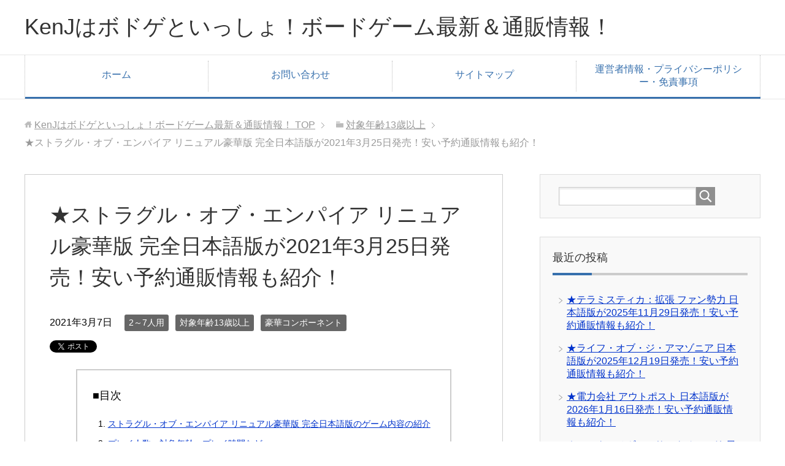

--- FILE ---
content_type: text/html; charset=UTF-8
request_url: https://www.kenj-boardgame.com/struggle-empires/
body_size: 16286
content:
<!DOCTYPE html>
<html lang="ja"
      class="col2">
<head prefix="og: http://ogp.me/ns# fb: http://ogp.me/ns/fb#">

<meta name="google-site-verification" content="qASoV-h7t0kIoth6TWPdhRSOsVa8t5EOkaq0jm5Hp6c" />
	
    <title>★ストラグル・オブ・エンパイア リニュアル豪華版 完全日本語版が2021年3月25日発売！安い予約通販情報も紹介！</title>
    <meta charset="UTF-8">
    <meta http-equiv="X-UA-Compatible" content="IE=edge">
	        <meta name="viewport" content="width=device-width, initial-scale=1.0">
			            <meta name="keywords" content="ストラグル・オブ・エンパイア,リニュアル豪華版,完全日本語版,安い,予約,通販">
				            <meta name="description" content="ストラグル・オブ・エンパイア リニュアル豪華版 完全日本語版のお安い価格＆送料無料の通販・予約情報や販売店情報！ストラグル・オブ・エンパイア リニュアル豪華版 完全日本語版のゲーム内容も紹介しています！安い値段でボドゲを買いたい方は御覧ください！">
		<link rel="canonical" href="https://www.kenj-boardgame.com/struggle-empires/" />
<meta name='robots' content='max-image-preview:large' />
	<style>img:is([sizes="auto" i], [sizes^="auto," i]) { contain-intrinsic-size: 3000px 1500px }</style>
	<link rel='dns-prefetch' href='//www.googletagmanager.com' />
<link rel='dns-prefetch' href='//pagead2.googlesyndication.com' />
<link rel="alternate" type="application/rss+xml" title="KenJはボドゲといっしょ！ボードゲーム最新＆通販情報！ &raquo; フィード" href="https://www.kenj-boardgame.com/feed/" />
<link rel="alternate" type="application/rss+xml" title="KenJはボドゲといっしょ！ボードゲーム最新＆通販情報！ &raquo; コメントフィード" href="https://www.kenj-boardgame.com/comments/feed/" />
<script type="text/javascript">
/* <![CDATA[ */
window._wpemojiSettings = {"baseUrl":"https:\/\/s.w.org\/images\/core\/emoji\/16.0.1\/72x72\/","ext":".png","svgUrl":"https:\/\/s.w.org\/images\/core\/emoji\/16.0.1\/svg\/","svgExt":".svg","source":{"concatemoji":"https:\/\/www.kenj-boardgame.com\/wp-includes\/js\/wp-emoji-release.min.js?ver=6.8.3"}};
/*! This file is auto-generated */
!function(s,n){var o,i,e;function c(e){try{var t={supportTests:e,timestamp:(new Date).valueOf()};sessionStorage.setItem(o,JSON.stringify(t))}catch(e){}}function p(e,t,n){e.clearRect(0,0,e.canvas.width,e.canvas.height),e.fillText(t,0,0);var t=new Uint32Array(e.getImageData(0,0,e.canvas.width,e.canvas.height).data),a=(e.clearRect(0,0,e.canvas.width,e.canvas.height),e.fillText(n,0,0),new Uint32Array(e.getImageData(0,0,e.canvas.width,e.canvas.height).data));return t.every(function(e,t){return e===a[t]})}function u(e,t){e.clearRect(0,0,e.canvas.width,e.canvas.height),e.fillText(t,0,0);for(var n=e.getImageData(16,16,1,1),a=0;a<n.data.length;a++)if(0!==n.data[a])return!1;return!0}function f(e,t,n,a){switch(t){case"flag":return n(e,"\ud83c\udff3\ufe0f\u200d\u26a7\ufe0f","\ud83c\udff3\ufe0f\u200b\u26a7\ufe0f")?!1:!n(e,"\ud83c\udde8\ud83c\uddf6","\ud83c\udde8\u200b\ud83c\uddf6")&&!n(e,"\ud83c\udff4\udb40\udc67\udb40\udc62\udb40\udc65\udb40\udc6e\udb40\udc67\udb40\udc7f","\ud83c\udff4\u200b\udb40\udc67\u200b\udb40\udc62\u200b\udb40\udc65\u200b\udb40\udc6e\u200b\udb40\udc67\u200b\udb40\udc7f");case"emoji":return!a(e,"\ud83e\udedf")}return!1}function g(e,t,n,a){var r="undefined"!=typeof WorkerGlobalScope&&self instanceof WorkerGlobalScope?new OffscreenCanvas(300,150):s.createElement("canvas"),o=r.getContext("2d",{willReadFrequently:!0}),i=(o.textBaseline="top",o.font="600 32px Arial",{});return e.forEach(function(e){i[e]=t(o,e,n,a)}),i}function t(e){var t=s.createElement("script");t.src=e,t.defer=!0,s.head.appendChild(t)}"undefined"!=typeof Promise&&(o="wpEmojiSettingsSupports",i=["flag","emoji"],n.supports={everything:!0,everythingExceptFlag:!0},e=new Promise(function(e){s.addEventListener("DOMContentLoaded",e,{once:!0})}),new Promise(function(t){var n=function(){try{var e=JSON.parse(sessionStorage.getItem(o));if("object"==typeof e&&"number"==typeof e.timestamp&&(new Date).valueOf()<e.timestamp+604800&&"object"==typeof e.supportTests)return e.supportTests}catch(e){}return null}();if(!n){if("undefined"!=typeof Worker&&"undefined"!=typeof OffscreenCanvas&&"undefined"!=typeof URL&&URL.createObjectURL&&"undefined"!=typeof Blob)try{var e="postMessage("+g.toString()+"("+[JSON.stringify(i),f.toString(),p.toString(),u.toString()].join(",")+"));",a=new Blob([e],{type:"text/javascript"}),r=new Worker(URL.createObjectURL(a),{name:"wpTestEmojiSupports"});return void(r.onmessage=function(e){c(n=e.data),r.terminate(),t(n)})}catch(e){}c(n=g(i,f,p,u))}t(n)}).then(function(e){for(var t in e)n.supports[t]=e[t],n.supports.everything=n.supports.everything&&n.supports[t],"flag"!==t&&(n.supports.everythingExceptFlag=n.supports.everythingExceptFlag&&n.supports[t]);n.supports.everythingExceptFlag=n.supports.everythingExceptFlag&&!n.supports.flag,n.DOMReady=!1,n.readyCallback=function(){n.DOMReady=!0}}).then(function(){return e}).then(function(){var e;n.supports.everything||(n.readyCallback(),(e=n.source||{}).concatemoji?t(e.concatemoji):e.wpemoji&&e.twemoji&&(t(e.twemoji),t(e.wpemoji)))}))}((window,document),window._wpemojiSettings);
/* ]]> */
</script>
<style id='wp-emoji-styles-inline-css' type='text/css'>

	img.wp-smiley, img.emoji {
		display: inline !important;
		border: none !important;
		box-shadow: none !important;
		height: 1em !important;
		width: 1em !important;
		margin: 0 0.07em !important;
		vertical-align: -0.1em !important;
		background: none !important;
		padding: 0 !important;
	}
</style>
<link rel='stylesheet' id='wp-block-library-css' href='https://www.kenj-boardgame.com/wp-includes/css/dist/block-library/style.min.css?ver=6.8.3' type='text/css' media='all' />
<style id='classic-theme-styles-inline-css' type='text/css'>
/*! This file is auto-generated */
.wp-block-button__link{color:#fff;background-color:#32373c;border-radius:9999px;box-shadow:none;text-decoration:none;padding:calc(.667em + 2px) calc(1.333em + 2px);font-size:1.125em}.wp-block-file__button{background:#32373c;color:#fff;text-decoration:none}
</style>
<style id='rinkerg-gutenberg-rinker-style-inline-css' type='text/css'>
.wp-block-create-block-block{background-color:#21759b;color:#fff;padding:2px}

</style>
<style id='global-styles-inline-css' type='text/css'>
:root{--wp--preset--aspect-ratio--square: 1;--wp--preset--aspect-ratio--4-3: 4/3;--wp--preset--aspect-ratio--3-4: 3/4;--wp--preset--aspect-ratio--3-2: 3/2;--wp--preset--aspect-ratio--2-3: 2/3;--wp--preset--aspect-ratio--16-9: 16/9;--wp--preset--aspect-ratio--9-16: 9/16;--wp--preset--color--black: #000000;--wp--preset--color--cyan-bluish-gray: #abb8c3;--wp--preset--color--white: #ffffff;--wp--preset--color--pale-pink: #f78da7;--wp--preset--color--vivid-red: #cf2e2e;--wp--preset--color--luminous-vivid-orange: #ff6900;--wp--preset--color--luminous-vivid-amber: #fcb900;--wp--preset--color--light-green-cyan: #7bdcb5;--wp--preset--color--vivid-green-cyan: #00d084;--wp--preset--color--pale-cyan-blue: #8ed1fc;--wp--preset--color--vivid-cyan-blue: #0693e3;--wp--preset--color--vivid-purple: #9b51e0;--wp--preset--gradient--vivid-cyan-blue-to-vivid-purple: linear-gradient(135deg,rgba(6,147,227,1) 0%,rgb(155,81,224) 100%);--wp--preset--gradient--light-green-cyan-to-vivid-green-cyan: linear-gradient(135deg,rgb(122,220,180) 0%,rgb(0,208,130) 100%);--wp--preset--gradient--luminous-vivid-amber-to-luminous-vivid-orange: linear-gradient(135deg,rgba(252,185,0,1) 0%,rgba(255,105,0,1) 100%);--wp--preset--gradient--luminous-vivid-orange-to-vivid-red: linear-gradient(135deg,rgba(255,105,0,1) 0%,rgb(207,46,46) 100%);--wp--preset--gradient--very-light-gray-to-cyan-bluish-gray: linear-gradient(135deg,rgb(238,238,238) 0%,rgb(169,184,195) 100%);--wp--preset--gradient--cool-to-warm-spectrum: linear-gradient(135deg,rgb(74,234,220) 0%,rgb(151,120,209) 20%,rgb(207,42,186) 40%,rgb(238,44,130) 60%,rgb(251,105,98) 80%,rgb(254,248,76) 100%);--wp--preset--gradient--blush-light-purple: linear-gradient(135deg,rgb(255,206,236) 0%,rgb(152,150,240) 100%);--wp--preset--gradient--blush-bordeaux: linear-gradient(135deg,rgb(254,205,165) 0%,rgb(254,45,45) 50%,rgb(107,0,62) 100%);--wp--preset--gradient--luminous-dusk: linear-gradient(135deg,rgb(255,203,112) 0%,rgb(199,81,192) 50%,rgb(65,88,208) 100%);--wp--preset--gradient--pale-ocean: linear-gradient(135deg,rgb(255,245,203) 0%,rgb(182,227,212) 50%,rgb(51,167,181) 100%);--wp--preset--gradient--electric-grass: linear-gradient(135deg,rgb(202,248,128) 0%,rgb(113,206,126) 100%);--wp--preset--gradient--midnight: linear-gradient(135deg,rgb(2,3,129) 0%,rgb(40,116,252) 100%);--wp--preset--font-size--small: 13px;--wp--preset--font-size--medium: 20px;--wp--preset--font-size--large: 36px;--wp--preset--font-size--x-large: 42px;--wp--preset--spacing--20: 0.44rem;--wp--preset--spacing--30: 0.67rem;--wp--preset--spacing--40: 1rem;--wp--preset--spacing--50: 1.5rem;--wp--preset--spacing--60: 2.25rem;--wp--preset--spacing--70: 3.38rem;--wp--preset--spacing--80: 5.06rem;--wp--preset--shadow--natural: 6px 6px 9px rgba(0, 0, 0, 0.2);--wp--preset--shadow--deep: 12px 12px 50px rgba(0, 0, 0, 0.4);--wp--preset--shadow--sharp: 6px 6px 0px rgba(0, 0, 0, 0.2);--wp--preset--shadow--outlined: 6px 6px 0px -3px rgba(255, 255, 255, 1), 6px 6px rgba(0, 0, 0, 1);--wp--preset--shadow--crisp: 6px 6px 0px rgba(0, 0, 0, 1);}:where(.is-layout-flex){gap: 0.5em;}:where(.is-layout-grid){gap: 0.5em;}body .is-layout-flex{display: flex;}.is-layout-flex{flex-wrap: wrap;align-items: center;}.is-layout-flex > :is(*, div){margin: 0;}body .is-layout-grid{display: grid;}.is-layout-grid > :is(*, div){margin: 0;}:where(.wp-block-columns.is-layout-flex){gap: 2em;}:where(.wp-block-columns.is-layout-grid){gap: 2em;}:where(.wp-block-post-template.is-layout-flex){gap: 1.25em;}:where(.wp-block-post-template.is-layout-grid){gap: 1.25em;}.has-black-color{color: var(--wp--preset--color--black) !important;}.has-cyan-bluish-gray-color{color: var(--wp--preset--color--cyan-bluish-gray) !important;}.has-white-color{color: var(--wp--preset--color--white) !important;}.has-pale-pink-color{color: var(--wp--preset--color--pale-pink) !important;}.has-vivid-red-color{color: var(--wp--preset--color--vivid-red) !important;}.has-luminous-vivid-orange-color{color: var(--wp--preset--color--luminous-vivid-orange) !important;}.has-luminous-vivid-amber-color{color: var(--wp--preset--color--luminous-vivid-amber) !important;}.has-light-green-cyan-color{color: var(--wp--preset--color--light-green-cyan) !important;}.has-vivid-green-cyan-color{color: var(--wp--preset--color--vivid-green-cyan) !important;}.has-pale-cyan-blue-color{color: var(--wp--preset--color--pale-cyan-blue) !important;}.has-vivid-cyan-blue-color{color: var(--wp--preset--color--vivid-cyan-blue) !important;}.has-vivid-purple-color{color: var(--wp--preset--color--vivid-purple) !important;}.has-black-background-color{background-color: var(--wp--preset--color--black) !important;}.has-cyan-bluish-gray-background-color{background-color: var(--wp--preset--color--cyan-bluish-gray) !important;}.has-white-background-color{background-color: var(--wp--preset--color--white) !important;}.has-pale-pink-background-color{background-color: var(--wp--preset--color--pale-pink) !important;}.has-vivid-red-background-color{background-color: var(--wp--preset--color--vivid-red) !important;}.has-luminous-vivid-orange-background-color{background-color: var(--wp--preset--color--luminous-vivid-orange) !important;}.has-luminous-vivid-amber-background-color{background-color: var(--wp--preset--color--luminous-vivid-amber) !important;}.has-light-green-cyan-background-color{background-color: var(--wp--preset--color--light-green-cyan) !important;}.has-vivid-green-cyan-background-color{background-color: var(--wp--preset--color--vivid-green-cyan) !important;}.has-pale-cyan-blue-background-color{background-color: var(--wp--preset--color--pale-cyan-blue) !important;}.has-vivid-cyan-blue-background-color{background-color: var(--wp--preset--color--vivid-cyan-blue) !important;}.has-vivid-purple-background-color{background-color: var(--wp--preset--color--vivid-purple) !important;}.has-black-border-color{border-color: var(--wp--preset--color--black) !important;}.has-cyan-bluish-gray-border-color{border-color: var(--wp--preset--color--cyan-bluish-gray) !important;}.has-white-border-color{border-color: var(--wp--preset--color--white) !important;}.has-pale-pink-border-color{border-color: var(--wp--preset--color--pale-pink) !important;}.has-vivid-red-border-color{border-color: var(--wp--preset--color--vivid-red) !important;}.has-luminous-vivid-orange-border-color{border-color: var(--wp--preset--color--luminous-vivid-orange) !important;}.has-luminous-vivid-amber-border-color{border-color: var(--wp--preset--color--luminous-vivid-amber) !important;}.has-light-green-cyan-border-color{border-color: var(--wp--preset--color--light-green-cyan) !important;}.has-vivid-green-cyan-border-color{border-color: var(--wp--preset--color--vivid-green-cyan) !important;}.has-pale-cyan-blue-border-color{border-color: var(--wp--preset--color--pale-cyan-blue) !important;}.has-vivid-cyan-blue-border-color{border-color: var(--wp--preset--color--vivid-cyan-blue) !important;}.has-vivid-purple-border-color{border-color: var(--wp--preset--color--vivid-purple) !important;}.has-vivid-cyan-blue-to-vivid-purple-gradient-background{background: var(--wp--preset--gradient--vivid-cyan-blue-to-vivid-purple) !important;}.has-light-green-cyan-to-vivid-green-cyan-gradient-background{background: var(--wp--preset--gradient--light-green-cyan-to-vivid-green-cyan) !important;}.has-luminous-vivid-amber-to-luminous-vivid-orange-gradient-background{background: var(--wp--preset--gradient--luminous-vivid-amber-to-luminous-vivid-orange) !important;}.has-luminous-vivid-orange-to-vivid-red-gradient-background{background: var(--wp--preset--gradient--luminous-vivid-orange-to-vivid-red) !important;}.has-very-light-gray-to-cyan-bluish-gray-gradient-background{background: var(--wp--preset--gradient--very-light-gray-to-cyan-bluish-gray) !important;}.has-cool-to-warm-spectrum-gradient-background{background: var(--wp--preset--gradient--cool-to-warm-spectrum) !important;}.has-blush-light-purple-gradient-background{background: var(--wp--preset--gradient--blush-light-purple) !important;}.has-blush-bordeaux-gradient-background{background: var(--wp--preset--gradient--blush-bordeaux) !important;}.has-luminous-dusk-gradient-background{background: var(--wp--preset--gradient--luminous-dusk) !important;}.has-pale-ocean-gradient-background{background: var(--wp--preset--gradient--pale-ocean) !important;}.has-electric-grass-gradient-background{background: var(--wp--preset--gradient--electric-grass) !important;}.has-midnight-gradient-background{background: var(--wp--preset--gradient--midnight) !important;}.has-small-font-size{font-size: var(--wp--preset--font-size--small) !important;}.has-medium-font-size{font-size: var(--wp--preset--font-size--medium) !important;}.has-large-font-size{font-size: var(--wp--preset--font-size--large) !important;}.has-x-large-font-size{font-size: var(--wp--preset--font-size--x-large) !important;}
:where(.wp-block-post-template.is-layout-flex){gap: 1.25em;}:where(.wp-block-post-template.is-layout-grid){gap: 1.25em;}
:where(.wp-block-columns.is-layout-flex){gap: 2em;}:where(.wp-block-columns.is-layout-grid){gap: 2em;}
:root :where(.wp-block-pullquote){font-size: 1.5em;line-height: 1.6;}
</style>
<link rel='stylesheet' id='contact-form-7-css' href='https://www.kenj-boardgame.com/wp-content/plugins/contact-form-7/includes/css/styles.css?ver=5.6' type='text/css' media='all' />
<link rel='stylesheet' id='yyi_rinker_stylesheet-css' href='https://www.kenj-boardgame.com/wp-content/plugins/yyi-rinker/css/style.css?v=1.11.1&#038;ver=6.8.3' type='text/css' media='all' />
<link rel='stylesheet' id='keni_base-css' href='https://www.kenj-boardgame.com/wp-content/themes/keni71_wp_corp_blue_201908271657/base.css?ver=6.8.3' type='text/css' media='all' />
<link rel='stylesheet' id='keni_rwd-css' href='https://www.kenj-boardgame.com/wp-content/themes/keni71_wp_corp_blue_201908271657/rwd.css?ver=6.8.3' type='text/css' media='all' />
<script type="text/javascript" src="https://www.kenj-boardgame.com/wp-includes/js/jquery/jquery.min.js?ver=3.7.1" id="jquery-core-js"></script>
<script type="text/javascript" src="https://www.kenj-boardgame.com/wp-includes/js/jquery/jquery-migrate.min.js?ver=3.4.1" id="jquery-migrate-js"></script>
<script type="text/javascript" src="https://www.kenj-boardgame.com/wp-content/plugins/yyi-rinker/js/event-tracking.js?v=1.11.1" id="yyi_rinker_event_tracking_script-js"></script>
<link rel="https://api.w.org/" href="https://www.kenj-boardgame.com/wp-json/" /><link rel="alternate" title="JSON" type="application/json" href="https://www.kenj-boardgame.com/wp-json/wp/v2/posts/6094" /><link rel="EditURI" type="application/rsd+xml" title="RSD" href="https://www.kenj-boardgame.com/xmlrpc.php?rsd" />
<meta name="generator" content="WordPress 6.8.3" />
<link rel='shortlink' href='https://www.kenj-boardgame.com/?p=6094' />
<link rel="alternate" title="oEmbed (JSON)" type="application/json+oembed" href="https://www.kenj-boardgame.com/wp-json/oembed/1.0/embed?url=https%3A%2F%2Fwww.kenj-boardgame.com%2Fstruggle-empires%2F" />
<link rel="alternate" title="oEmbed (XML)" type="text/xml+oembed" href="https://www.kenj-boardgame.com/wp-json/oembed/1.0/embed?url=https%3A%2F%2Fwww.kenj-boardgame.com%2Fstruggle-empires%2F&#038;format=xml" />
<meta name="generator" content="Site Kit by Google 1.124.0" /><style>
.yyi-rinker-images {
    display: flex;
    justify-content: center;
    align-items: center;
    position: relative;

}
div.yyi-rinker-image img.yyi-rinker-main-img.hidden {
    display: none;
}

.yyi-rinker-images-arrow {
    cursor: pointer;
    position: absolute;
    top: 50%;
    display: block;
    margin-top: -11px;
    opacity: 0.6;
    width: 22px;
}

.yyi-rinker-images-arrow-left{
    left: -10px;
}
.yyi-rinker-images-arrow-right{
    right: -10px;
}

.yyi-rinker-images-arrow-left.hidden {
    display: none;
}

.yyi-rinker-images-arrow-right.hidden {
    display: none;
}
div.yyi-rinker-contents.yyi-rinker-design-tate  div.yyi-rinker-box{
    flex-direction: column;
}

div.yyi-rinker-contents.yyi-rinker-design-slim div.yyi-rinker-box .yyi-rinker-links {
    flex-direction: column;
}

div.yyi-rinker-contents.yyi-rinker-design-slim div.yyi-rinker-info {
    width: 100%;
}

div.yyi-rinker-contents.yyi-rinker-design-slim .yyi-rinker-title {
    text-align: center;
}

div.yyi-rinker-contents.yyi-rinker-design-slim .yyi-rinker-links {
    text-align: center;
}
div.yyi-rinker-contents.yyi-rinker-design-slim .yyi-rinker-image {
    margin: auto;
}

div.yyi-rinker-contents.yyi-rinker-design-slim div.yyi-rinker-info ul.yyi-rinker-links li {
	align-self: stretch;
}
div.yyi-rinker-contents.yyi-rinker-design-slim div.yyi-rinker-box div.yyi-rinker-info {
	padding: 0;
}
div.yyi-rinker-contents.yyi-rinker-design-slim div.yyi-rinker-box {
	flex-direction: column;
	padding: 14px 5px 0;
}

.yyi-rinker-design-slim div.yyi-rinker-box div.yyi-rinker-info {
	text-align: center;
}

.yyi-rinker-design-slim div.price-box span.price {
	display: block;
}

div.yyi-rinker-contents.yyi-rinker-design-slim div.yyi-rinker-info div.yyi-rinker-title a{
	font-size:16px;
}

div.yyi-rinker-contents.yyi-rinker-design-slim ul.yyi-rinker-links li.amazonkindlelink:before,  div.yyi-rinker-contents.yyi-rinker-design-slim ul.yyi-rinker-links li.amazonlink:before,  div.yyi-rinker-contents.yyi-rinker-design-slim ul.yyi-rinker-links li.rakutenlink:before, div.yyi-rinker-contents.yyi-rinker-design-slim ul.yyi-rinker-links li.yahoolink:before, div.yyi-rinker-contents.yyi-rinker-design-slim ul.yyi-rinker-links li.mercarilink:before {
	font-size:12px;
}

div.yyi-rinker-contents.yyi-rinker-design-slim ul.yyi-rinker-links li a {
	font-size: 13px;
}
.entry-content ul.yyi-rinker-links li {
	padding: 0;
}

div.yyi-rinker-contents .yyi-rinker-attention.attention_desing_right_ribbon {
    width: 89px;
    height: 91px;
    position: absolute;
    top: -1px;
    right: -1px;
    left: auto;
    overflow: hidden;
}

div.yyi-rinker-contents .yyi-rinker-attention.attention_desing_right_ribbon span {
    display: inline-block;
    width: 146px;
    position: absolute;
    padding: 4px 0;
    left: -13px;
    top: 12px;
    text-align: center;
    font-size: 12px;
    line-height: 24px;
    -webkit-transform: rotate(45deg);
    transform: rotate(45deg);
    box-shadow: 0 1px 3px rgba(0, 0, 0, 0.2);
}

div.yyi-rinker-contents .yyi-rinker-attention.attention_desing_right_ribbon {
    background: none;
}
.yyi-rinker-attention.attention_desing_right_ribbon .yyi-rinker-attention-after,
.yyi-rinker-attention.attention_desing_right_ribbon .yyi-rinker-attention-before{
display:none;
}
div.yyi-rinker-use-right_ribbon div.yyi-rinker-title {
    margin-right: 2rem;
}

				</style>
<!-- Site Kit が追加した Google AdSense メタタグ -->
<meta name="google-adsense-platform-account" content="ca-host-pub-2644536267352236">
<meta name="google-adsense-platform-domain" content="sitekit.withgoogle.com">
<!-- Site Kit が追加した End Google AdSense メタタグ -->

<!-- Google AdSense スニペット (Site Kit が追加) -->
<script type="text/javascript" async="async" src="https://pagead2.googlesyndication.com/pagead/js/adsbygoogle.js?client=ca-pub-4199896570760130&amp;host=ca-host-pub-2644536267352236" crossorigin="anonymous"></script>

<!-- (ここまで) Google AdSense スニペット (Site Kit が追加) -->

<!-- Twitter Cards -->
<meta name="twitter:card" content="summary" />
<meta name="twitter:site" content="@KenJboardgame" />
<meta name="twitter:title" content="★ストラグル・オブ・エンパイア リニュアル豪華版 完全日本語版が2021年3月25日発売！安い予約通販情報も紹介！" />
<meta name="twitter:description" content="ストラグル・オブ・エンパイア リニュアル豪華版 完全日本語版のお安い価格＆送料無料の通販・予約情報や販売店情報！ストラグル・オブ・エンパイア リニュアル豪華版 完全日本語版のゲーム内容も紹介しています！安い値段でボドゲを買いたい方は御覧ください！" />
<meta name="twitter:image" content="https://www.kenj-boardgame.com/wp-content/uploads/2021/03/soe-001.jpg" />
<!--Twitter Cards-->
        <link rel="shortcut icon" type="image/x-icon" href="https://www.kenj-boardgame.com/wp-content/themes/keni71_wp_corp_blue_201908271657/favicon.ico">
        <link rel="apple-touch-icon" href="https://www.kenj-boardgame.com/wp-content/themes/keni71_wp_corp_blue_201908271657/images/apple-touch-icon.png">
        <link rel="apple-touch-icon-precomposed"
              href="https://www.kenj-boardgame.com/wp-content/themes/keni71_wp_corp_blue_201908271657/images/apple-touch-icon.png">
        <link rel="icon" href="https://www.kenj-boardgame.com/wp-content/themes/keni71_wp_corp_blue_201908271657/images/apple-touch-icon.png">
	    <!--[if lt IE 9]>
    <script src="https://www.kenj-boardgame.com/wp-content/themes/keni71_wp_corp_blue_201908271657/js/html5.js"></script><![endif]-->
	<!-- Global site tag (gtag.js) - Google Analytics -->
<script async src="https://www.googletagmanager.com/gtag/js?id=UA-146471352-1"></script>
<script>
  window.dataLayer = window.dataLayer || [];
  function gtag(){dataLayer.push(arguments);}
  gtag('js', new Date());

  gtag('config', 'UA-146471352-1');
</script>


</head>
    <body class="wp-singular post-template-default single single-post postid-6094 single-format-standard wp-theme-keni71_wp_corp_blue_201908271657">
	
    <div class="container">
        <header id="top" class="site-header ">
            <div class="site-header-in">
                <div class="site-header-conts">
					                        <p class="site-title"><a
                                    href="https://www.kenj-boardgame.com">KenJはボドゲといっしょ！ボードゲーム最新＆通販情報！</a>
                        </p>
					                </div>
            </div>
			                <!--▼グローバルナビ-->
                <nav class="global-nav">
                    <div class="global-nav-in">
                        <div class="global-nav-panel"><span class="btn-global-nav icon-gn-menu">メニュー</span></div>
                        <ul id="menu">
							<li class="menu-item menu-item-type-custom menu-item-object-custom menu-item-home menu-item-44"><a href="https://www.kenj-boardgame.com/">ホーム</a></li>
<li class="menu-item menu-item-type-post_type menu-item-object-page menu-item-45"><a href="https://www.kenj-boardgame.com/inquiry/">お問い合わせ</a></li>
<li class="menu-item menu-item-type-post_type menu-item-object-page menu-item-231"><a href="https://www.kenj-boardgame.com/sitemap/">サイトマップ</a></li>
<li class="menu-item menu-item-type-custom menu-item-object-custom menu-item-372"><a href="https://www.kenj-boardgame.com/pp/">運営者情報・プライバシーポリシー・免責事項</a></li>
                        </ul>
                    </div>
                </nav>
                <!--▲グローバルナビ-->
			        </header>
		        <!--▲サイトヘッダー-->

<div class="main-body">
<div class="main-body-in">

		<nav class="breadcrumbs">
			<ol class="breadcrumbs-in" itemscope itemtype="http://schema.org/BreadcrumbList">
				<li class="bcl-first" itemprop="itemListElement" itemscope itemtype="http://schema.org/ListItem">
	<a itemprop="item" href="https://www.kenj-boardgame.com"><span itemprop="name">KenJはボドゲといっしょ！ボードゲーム最新＆通販情報！</span> TOP</a>
	<meta itemprop="position" content="1" />
</li>
<li itemprop="itemListElement" itemscope itemtype="http://schema.org/ListItem">
	<a itemprop="item" href="https://www.kenj-boardgame.com/category/%e5%af%be%e8%b1%a1%e5%b9%b4%e9%bd%a213%e6%ad%b3%e4%bb%a5%e4%b8%8a/"><span itemprop="name">対象年齢13歳以上</span></a>
	<meta itemprop="position" content="2" />
</li>
<li class="bcl-last">★ストラグル・オブ・エンパイア リニュアル豪華版 完全日本語版が2021年3月25日発売！安い予約通販情報も紹介！</li>
			</ol>
		</nav>
	
	<!--▼メインコンテンツ-->
	<main>
	<div class="main-conts">

		<!--記事-->
		<article id="post-6094" class="section-wrap post-6094 post type-post status-publish format-standard has-post-thumbnail category-319 category-28 category-100 tag-211 tag-320">
			<div class="section-in">

			<header class="article-header">
				<h1 class="section-title" itemprop="headline">★ストラグル・オブ・エンパイア リニュアル豪華版 完全日本語版が2021年3月25日発売！安い予約通販情報も紹介！</h1>
				<p class="post-date"><time datetime="2021-03-07" itemprop="datePublished" content="2021-03-07" >2021年3月7日</time></p>
				<meta itemprop="dateModified" content="2021-03-07">
								<div class="post-cat">
<span class="cat cat319" style="background-color: #666;"><a href="https://www.kenj-boardgame.com/category/2%ef%bd%9e7%e4%ba%ba%e7%94%a8/" style="color: #FFF;">2～7人用</a></span>
<span class="cat cat028" style="background-color: #666;"><a href="https://www.kenj-boardgame.com/category/%e5%af%be%e8%b1%a1%e5%b9%b4%e9%bd%a213%e6%ad%b3%e4%bb%a5%e4%b8%8a/" style="color: #FFF;">対象年齢13歳以上</a></span>
<span class="cat cat100" style="background-color: #666;"><a href="https://www.kenj-boardgame.com/category/%e8%b1%aa%e8%8f%af%e3%82%b3%e3%83%b3%e3%83%9d%e3%83%bc%e3%83%8d%e3%83%b3%e3%83%88/" style="color: #FFF;">豪華コンポーネント</a></span>

</div>
				<aside class="sns-list">
<ul>
<li class="sb-tweet">
<a href="https://twitter.com/share" class="twitter-share-button" data-lang="ja">ツイート</a>
</li>
<li class="sb-hatebu">
<a href="http://b.hatena.ne.jp/entry/" class="hatena-bookmark-button" data-hatena-bookmark-layout="simple-balloon" title="Add this entry to Hatena Bookmark."><img src="https://b.st-hatena.com/images/entry-button/button-only@2x.png" alt="Add this entry to Hatena Bookmark." width="20" height="20" style="border: none;" /></a>
</li>
<li class="sb-fb-like">
<div class="fb-like" data-width="110" data-layout="button_count" data-action="like" data-show-faces="false" data-share="false"></div>
</li>
</ul>
</aside>
			</header>

			<div class="article-body">
			<p><img fetchpriority="high" decoding="async" class="aligncenter size-full wp-image-6096" src="https://www.kenj-boardgame.com/wp-content/uploads/2021/03/soe-001.jpg" alt="" width="448" height="556" srcset="https://www.kenj-boardgame.com/wp-content/uploads/2021/03/soe-001.jpg 448w, https://www.kenj-boardgame.com/wp-content/uploads/2021/03/soe-001-242x300.jpg 242w" sizes="(max-width: 448px) 100vw, 448px" /></p>
<p>ここでは、ボードゲーム「<strong>ストラグル・オブ・エンパイア リニュアル豪華版 完全日本語版</strong>」のゲーム内容・発売日、またお安い価格で買うことができる通販情報・予約情報や販売店情報を紹介します。</p>
<p>下記の目次から、気になる情報を見てください。</p>
<p>※⇒<a href="https://www.kenj-boardgame.com/struggle-empires/#i-4">予約・通販情報をすぐ見たい方はこちら(このページの下へ)</a></p>
<h2>ストラグル・オブ・エンパイア リニュアル豪華版 完全日本語版のゲーム内容の紹介</h2>
<p><img decoding="async" class="aligncenter size-full wp-image-6095" src="https://www.kenj-boardgame.com/wp-content/uploads/2021/03/soe-002.jpg" alt="" width="556" height="401" srcset="https://www.kenj-boardgame.com/wp-content/uploads/2021/03/soe-002.jpg 556w, https://www.kenj-boardgame.com/wp-content/uploads/2021/03/soe-002-300x216.jpg 300w" sizes="(max-width: 556px) 100vw, 556px" /></p>
<p>「アークライトゲームズ」は、「<strong>ストラグル・オブ・エンパイア リニュアル豪華版 完全日本語版</strong>」を「<strong>2021年3月25日</strong>」に発売することを発表しました。</p>
<p>※アークライトショップでは、2021年1月12日より先行販売が開始されていました。</p>
<p>価格は「<strong>定価：17,600円</strong>(消費税10％込み)」</p>
<p>&nbsp;</p>
<p>「ストラグル・オブ・エンパイア リニュアル豪華版 完全日本語版」は、18世紀のヨーロッパ列強諸国の勢力争いがテーマのボードゲーム。</p>
<p>ゲーマーの方に特に人気のデザイナー「マーティン・ウォレス（またはワレス）」の古典的傑作です。</p>
<p>初版の発売は2004年。「国際ゲーマーズ賞」にノミネートされるほど高い評価を受けました。</p>
<p>そして、その作品のキックスターター版が、今回の完全日本語化された日本語版になります。</p>
<p>豪華版ということもあり、ボード、コマ類など、内容物の多くがグレードアップされていて、とても贅沢で満足感の高い仕様になり、さらにルールもリニューアルされています。</p>
<p>&nbsp;</p>
<p>ゲームは、プレイヤーは、ヨーロッパの七列強の一国の指導者となります。そして、プレイヤーはラウンドごとに全国家が対立する「2つの陣営」に別れます。</p>
<p>そして、同じ陣営同士は協力して、敵の陣営との対立となり、ヨーロッパや海外の植民地で権益を得ることを目指します。</p>
<p>このゲームは、ガチガチのディプロマシー系ゲームではありません。毎ラウンド変化しますが「必ず味方がいるチーム戦」でのプレイとなるので、ゲーム中に自分だけ孤立していますということはありません。その点では、ゲームとしての敷居はあまり高くないといえます。</p>
<p>ただ「毎ラウンド味方が変わる」ため、昨日の味方が今日の敵になる可能性もあるという特徴があり、このシステムはこのゲームの面白いポイントの1つでもあります。</p>
<p>また、バトルの結果により受け取る機会が多い「社会不安カウンター」は、ゲームで勝つか負けるかに影響します。ですので、バトルだけでは勝利できません。「植民地の支配・入植」「貿易」「金鉱や農園の設立」など地道に勧めていくことも重要です。</p>
<p>お金がなくなってしまったら「徴税」をします。ただ、徴税により社会不安が増加してしまいます。</p>
<p>海賊/反乱マーカーによって、敵の植民地での工作アクションにより、その植民地を弱くすることも可能です。</p>
<p>買うことができるアクションタイルには「産業革命」「政治改革」「銀行業」「海上封鎖」「陸軍省」などもあるため、バラエティに富んだゲームを体感することができます。</p>
<p>※⇒<a href="https://boardgamegeek.com/boardgame/9625/struggle-empires" target="_blank" rel="noopener">borad game geekの紹介ページはこちら(海外サイト)</a></p>
<p>※⇒<a href="https://www.kenj-boardgame.com/struggle-empires/#i-4">予約・通販情報はこちら(このページの下へ)</a></p>
<h2>プレイ人数・対象年齢・プレイ時間など</h2>
<p>・予定価格：￥16,000+[税]<br />
・プレイ人数：2～7人<br />
・プレイ時間：120～240分<br />
・対象年齢：13歳以上<br />
・オリジナル版メーカー：Eagle-Gryphon Games<br />
・ゲームデザイナー：Martin Wallace<br />
・タイトル原題：Struggle of Empires: Deluxe Edition<br />
・発売日：2021年3月25日<br />
・販売メーカー：アークライトゲームズ</p>
<h2>ストラグル・オブ・エンパイア リニュアル豪華版 完全日本語版の内容物の紹介</h2>
<p>・ゲーム盤（1枚）・小国カウンター一覧表（1枚）・プレイヤーボード（7枚）・貨幣（60枚）・社会不安カウンター（100個）・小国カウンター（65個）・手番順マーカー（7枚）・戦闘力差マーカー（3枚）・貿易タイル（9枚）・フリーアクションタイル（20枚）・進歩タイル（19枚）・作戦タイル（3枚）・即時アクションタイル（16枚）・戦役マーカー（1個）・進行マーカー（1個）・オークションハンマー（1個）・オークションマーカー（4枚）・手番マーカー（1個）・工作マーカー（2個）・軍隊コマ：陸軍コマ（98個）・軍隊コマ：海軍コマ（56個）・軍隊コマ：要塞コマ（14個）・権益トークン（140個）・同盟マーカー（42個）・勝利点マーカー（7個）・人口マーカー（7個）・陣営マーカー（7個）・NPC 列強国用陣営マーカー（7個）・遠距離航海ダイス（2個）・戦闘ダイス（8個）・布袋(2枚）・ルール説明書（1冊）</p>
<h2>ストラグル・オブ・エンパイア リニュアル豪華版 完全日本語版の予約＆通販情報！</h2>
<p>ボードゲーム・カードゲームが安い価格で予約できたり、安く購入できる通販サイトでオススメなのが<span style="background-color: #ffff99;"><b>「駿河屋」「アマゾン」「楽天市場」「Yahoo!ショッピング」</b></span>の4つです。</p>
<p>ですので下記より、4つの通販ショップの「ストラグル・オブ・エンパイア リニュアル豪華版 完全日本語版」への販売ページへのリンクを掲載します。価格・送料も含めて比較・確認してみてください。(高値に注意。定価は下記記載)</p>
<p><strong>【定価：17,600円(消費税10％込み)】</strong></p>
<table style="width: 100%; border-collapse: collapse; border-color: #40b2f5; background-color: #e3f3fc;">
<tbody>
<tr>
<td style="width: 100%;"><span style="font-size: 14pt;"><strong>【駿河屋】</strong></span></p>
<p>●こちら⇒<a href="https://affiliate.suruga-ya.jp/modules/af/af_jump.php?user_id=3137&amp;goods_url=https%3A%2F%2Fwww.suruga-ya.jp%2Fsearch%3Fcategory%3D%26search_word%3D%25E3%2582%25B9%25E3%2583%2588%25E3%2583%25A9%25E3%2582%25B0%25E3%2583%25AB%25E3%2583%25BB%25E3%2582%25AA%25E3%2583%2596%25E3%2583%25BB%25E3%2582%25A8%25E3%2583%25B3%25E3%2583%2591%25E3%2582%25A4%25E3%2582%25A2%2B%25E8%25B1%25AA%25E8%258F%25AF%25E7%2589%2588%26searchbox%3D1%26is_marketplace%3D0" target="_blank" rel="nofollow noopener">ストラグル・オブ・エンパイア リニュアル豪華版 完全日本語版の最新の価格を確認</a></p>
<p><p><b>・送料：</b>1,500円以上の購入で<strong>送料無料</strong></p>
<p><b>【通販手数料】</b><br />
・5千円未満：216円(北海道・沖縄：540円)<br />
・5千円以上：無料(北海道・沖縄：270円)<br />
・1万円以上：無料</p>
<p>※最新の価格・送料は上記リンクをタップorクリックで確認してください。</p>
</td>
</tr>
</tbody>
</table>
<table style="height: 24px; width: 100%; border-collapse: collapse; border-color: #f5bd56; background-color: #f7efdf;">
<tbody>
<tr style="height: 24px;">
<td style="width: 100%; height: 24px;"><span style="font-size: 14pt;"><strong>【アマゾン】</strong></span></p>
<p>●こちら⇒<a href="https://www.amazon.co.jp/gp/search?ie=UTF8&amp;tag=meruganet-22&amp;linkCode=ur2&amp;linkId=36cefec1e3fb1cc005799ad6ba549881&amp;camp=247&amp;creative=1211&amp;index=aps&amp;keywords=ストラグル・オブ・エンパイア 豪華版" target="_blank" rel="noopener">ストラグル・オブ・エンパイア リニュアル豪華版 完全日本語版の最新の価格を確認</a></p>
<p><p><strong>・送料</strong>：3,500円以上で「送料無料」<br />
<strong>※プライム会員は送料無料</strong></p>
<p>※最新の価格・送料は上記リンクをタップorクリックで確認してください。</p>
</td>
</tr>
</tbody>
</table>
<table style="width: 100%; border-collapse: collapse; border-color: #f75e5e; background-color: #f7eded;">
<tbody>
<tr>
<td style="width: 100%;"><span style="font-size: 14pt;"><strong>【楽天】</strong></span></p>
<p>●こちら⇒<a style="word-wrap: break-word;" href="https://hb.afl.rakuten.co.jp/hgc/0c1a63fe.33b874e4.0c1a63ff.cfb4b1f3/?pc=https%3A%2F%2Fsearch.rakuten.co.jp%2Fsearch%2Fmall%2F%25E3%2582%25B9%25E3%2583%2588%25E3%2583%25A9%25E3%2582%25B0%25E3%2583%25AB%25E3%2583%25BB%25E3%2582%25AA%25E3%2583%2596%25E3%2583%25BB%25E3%2582%25A8%25E3%2583%25B3%25E3%2583%2591%25E3%2582%25A4%25E3%2582%25A2%2B%25E8%25B1%25AA%25E8%258F%25AF%25E7%2589%2588%2F" target="_blank" rel="nofollow sponsored noopener">ストラグル・オブ・エンパイア リニュアル豪華版 完全日本語版の最新の価格を確認</a></p>
<p><p><b>・送料：</b>楽天の出店サイトによる。</p>
<p>※上記リンクを「タップorクリック」すると、<span style="color: #ff0000;"><strong>楽天市場の検索結果</strong></span>が見られます。最新の価格・送料を確認してください。</p>
</td>
</tr>
</tbody>
</table>
<table style="height: 24px; width: 100%; border-collapse: collapse; border-color: #f26541; background-color: #f7fade;">
<tbody>
<tr style="height: 24px;">
<td style="width: 100%; height: 24px;"><span style="font-size: 14pt;"><strong>【Yahoo!ショッピング】</strong></span></p>
<p>●こちら⇒<a href="//af.moshimo.com/af/c/click?a_id=1616027&amp;p_id=1225&amp;pc_id=1925&amp;pl_id=18502&amp;url=https%3A%2F%2Fshopping.yahoo.co.jp%2Fsearch%3Ffirst%3D1%26ss_first%3D1%26ts%3D1614992013%26mcr%3D1789fdddbff7bb2f58130d7ebfefb837%26X%3D5%26tab_ex%3Dcommerce%26sretry%3D0%26area%3D13%26astk%3D%26aq%3D%26oq%3D%26p%3D%25E3%2582%25B9%25E3%2583%2588%25E3%2583%25A9%25E3%2582%25B0%25E3%2583%25AB%25E3%2583%25BB%25E3%2582%25AA%25E3%2583%2596%25E3%2583%25BB%25E3%2582%25A8%25E3%2583%25B3%25E3%2583%2591%25E3%2582%25A4%25E3%2582%25A2%2B%25E8%25B1%25AA%25E8%258F%25AF%25E7%2589%2588%26sc_i%3Dshp_pc_search_searchBox_2" target="_blank" rel="nofollow noopener">ストラグル・オブ・エンパイア リニュアル豪華版 完全日本語版の最新の価格を確認</a><img decoding="async" style="border: none;" src="//i.moshimo.com/af/i/impression?a_id=1616027&amp;p_id=1225&amp;pc_id=1925&amp;pl_id=18502" width="1" height="1" /></p>
<p><p><b>・送料：</b>Yahoo!ショッピングの出店サイトによる。</p>
<p>※上記リンクを「タップorクリック」すると、<span style="color: #ff0000;"><b>Yahoo!ショッピングの検索結果</b></span>が見られます。最新の価格・送料を確認してください。</p>
</td>
</tr>
</tbody>
</table>
<table style="width: 100%; border-collapse: collapse; border-color: #dff4f7; background-color: #dff4f7;">
<tbody>
<tr>
<td style="width: 100%;">※私のX(旧ツイッター)では、ボードゲームの予約＆通販情報や最新情報を毎日発信しています。ボードゲームが好きな方は、ぜひフォローよろしくお願いいたします。(Xにログインしてご覧ください)<br />
こちら⇒<a href="https://x.com/KenJboardgame" target="_blank" rel="noopener noreferrer">x.com/KenJboardgame</a></td>
</tr>
</tbody>
</table>

<p><center><br />
<script type="text/javascript">rakuten_design="slide";rakuten_affiliateId="0c1a63fe.33b874e4.0c1a63ff.cfb4b1f3";rakuten_items="ctsmatch";rakuten_genreId="0";rakuten_size="300x250";rakuten_target="_blank";rakuten_theme="gray";rakuten_border="off";rakuten_auto_mode="on";rakuten_genre_title="off";rakuten_recommend="on";rakuten_ts="1570584016550";</script><script type="text/javascript" src="https://xml.affiliate.rakuten.co.jp/widget/js/rakuten_widget.js"></script></center></p>

			</div><!--article-body-->

			<aside class="sns-list">
<ul>
<li class="sb-tweet">
<a href="https://twitter.com/share" class="twitter-share-button" data-lang="ja">ツイート</a>
</li>
<li class="sb-hatebu">
<a href="http://b.hatena.ne.jp/entry/" class="hatena-bookmark-button" data-hatena-bookmark-layout="simple-balloon" title="Add this entry to Hatena Bookmark."><img src="https://b.st-hatena.com/images/entry-button/button-only@2x.png" alt="Add this entry to Hatena Bookmark." width="20" height="20" style="border: none;" /></a>
</li>
<li class="sb-fb-like">
<div class="fb-like" data-width="110" data-layout="button_count" data-action="like" data-show-faces="false" data-share="false"></div>
</li>
</ul>
</aside>
			
						<div class="post-tag">
			<p>タグ : <a href="https://www.kenj-boardgame.com/tag/13%e6%ad%b3%e4%bb%a5%e4%b8%8a/" rel="tag">13歳以上</a>, <a href="https://www.kenj-boardgame.com/tag/2%ef%bd%9e7%e4%ba%ba%e7%94%a8/" rel="tag">2～7人用</a></p>
			</div>
			<div class="contents related-articles related-articles-thumbs01">
<h2 id="keni-relatedposts">関連記事</h2>
<ul class="keni-relatedposts-list">
<li><div class="related-thumb"><a href="https://www.kenj-boardgame.com/galileo-galilei/" title="★ガリレオ・ガリレイ 日本語版が2025年9月上旬発売！安い予約通販情報も紹介！"><img src="https://www.kenj-boardgame.com/wp-content/uploads/2025/09/gg-001-100x100.jpg" class="relation-image"></a></div><p><a href="https://www.kenj-boardgame.com/galileo-galilei/" title="★ガリレオ・ガリレイ 日本語版が2025年9月上旬発売！安い予約通販情報も紹介！">★ガリレオ・ガリレイ 日本語版が2025年9月上旬発売！安い予約通販情報も紹介！</a></p></li>
<li><div class="related-thumb"><a href="https://www.kenj-boardgame.com/sleeping-gods-distant-skies/" title="★スリーピング・ゴッズ：彼方の空 日本語版が2025年8月30日発売！安い予約通販情報も紹介！"><img src="https://www.kenj-boardgame.com/wp-content/uploads/2025/08/sg-001-100x100.jpg" class="relation-image"></a></div><p><a href="https://www.kenj-boardgame.com/sleeping-gods-distant-skies/" title="★スリーピング・ゴッズ：彼方の空 日本語版が2025年8月30日発売！安い予約通販情報も紹介！">★スリーピング・ゴッズ：彼方の空 日本語版が2025年8月30日発売！安い予約通販情報も紹介！</a></p></li>
<li><div class="related-thumb"><a href="https://www.kenj-boardgame.com/dune-imperium-bloodlines/" title="★デューン 砂の惑星：インぺリウム拡張 血脈 日本語版が2025年8月22日発売！安い予約通販情報も紹介！"><img src="https://www.kenj-boardgame.com/wp-content/uploads/2025/07/duun-k3-ketu-001-100x100.jpg" class="relation-image"></a></div><p><a href="https://www.kenj-boardgame.com/dune-imperium-bloodlines/" title="★デューン 砂の惑星：インぺリウム拡張 血脈 日本語版が2025年8月22日発売！安い予約通販情報も紹介！">★デューン 砂の惑星：インぺリウム拡張 血脈 日本語版が2025年8月22日発売！安い予約通販情報も紹介！</a></p></li>
<li><div class="related-thumb"><a href="https://www.kenj-boardgame.com/altay-dawn-of-civilization/" title="★アルタイ：文明の曙 日本語版が2025年5月上旬発売！安い予約通販情報も紹介！"><img src="https://www.kenj-boardgame.com/wp-content/uploads/2025/06/aru-001-100x100.jpg" class="relation-image"></a></div><p><a href="https://www.kenj-boardgame.com/altay-dawn-of-civilization/" title="★アルタイ：文明の曙 日本語版が2025年5月上旬発売！安い予約通販情報も紹介！">★アルタイ：文明の曙 日本語版が2025年5月上旬発売！安い予約通販情報も紹介！</a></p></li>
<li><div class="related-thumb"><a href="https://www.kenj-boardgame.com/beyond-the-horizon/" title="★ビヨンド・ザ・ホライゾン 日本語版が2025年5月16日発売！安い予約通販情報も紹介！"><img src="https://www.kenj-boardgame.com/wp-content/uploads/2025/04/bth-001-100x100.jpg" class="relation-image"></a></div><p><a href="https://www.kenj-boardgame.com/beyond-the-horizon/" title="★ビヨンド・ザ・ホライゾン 日本語版が2025年5月16日発売！安い予約通販情報も紹介！">★ビヨンド・ザ・ホライゾン 日本語版が2025年5月16日発売！安い予約通販情報も紹介！</a></p></li>
</ul>
</div>
			<div class="page-nav-bf cont-nav">
<p class="page-nav-next">「<a href="https://www.kenj-boardgame.com/news-clank-k1-saihan-2021-4/" rel="next">【ニュース】クランク！拡張：深海の財宝 完全日本語版が再販！2021年4月下旬発売！</a>」</p>
<p class="page-nav-prev">「<a href="https://www.kenj-boardgame.com/on-mars/" rel="prev">★オン・マーズ完全日本語版が2021年3月25日発売！安い予約通販情報も紹介！</a>」</p>
			</div>
			
			<section id="comments" class="comments-area">
			
<!-- You can start editing here. -->


			<!-- If comments are closed. -->
		<!--<p class="nocomments">コメントは受け付けていません。</p>-->

			</section>

			</div><!--section-in-->
		</article><!--記事-->


	</div><!--main-conts-->
	</main>
	<!--▲メインコンテンツ-->

	    <!--▼サブコンテンツ-->
    <aside class="sub-conts sidebar">
		<section id="search-2" class="section-wrap widget-conts widget_search"><div class="section-in"><form method="get" id="searchform" action="https://www.kenj-boardgame.com/">
	<div class="search-box">
		<input class="search" type="text" value="" name="s" id="s"><button id="searchsubmit" class="btn-search"><img alt="検索" width="32" height="20" src="https://www.kenj-boardgame.com/wp-content/themes/keni71_wp_corp_blue_201908271657/images/icon/icon-btn-search.png"></button>
	</div>
</form></div></section>
		<section id="recent-posts-2" class="section-wrap widget-conts widget_recent_entries"><div class="section-in">
		<h3 class="section-title">最近の投稿</h3>
		<ul>
											<li>
					<a href="https://www.kenj-boardgame.com/terra-mystica-fan-factions/">★テラミスティカ：拡張 ファン勢力 日本語版が2025年11月29日発売！安い予約通販情報も紹介！</a>
									</li>
											<li>
					<a href="https://www.kenj-boardgame.com/life-of-the-amazonia/">★ライフ・オブ・ジ・アマゾニア 日本語版が2025年12月19日発売！安い予約通販情報も紹介！</a>
									</li>
											<li>
					<a href="https://www.kenj-boardgame.com/power-grid-outpost/">★電力会社 アウトポスト 日本語版が2026年1月16日発売！安い予約通販情報も紹介！</a>
									</li>
											<li>
					<a href="https://www.kenj-boardgame.com/sanctuary/">★アーク・ノヴァ：サンクチュアリ 日本語版が2025年11月29日発売！安い予約通販情報も紹介！</a>
									</li>
											<li>
					<a href="https://www.kenj-boardgame.com/anettai-nihon/">★亜熱帯日本が2025年11月28日発売！安い予約通販情報も紹介！</a>
									</li>
					</ul>

		</div></section><section id="categories-2" class="section-wrap widget-conts widget_categories"><div class="section-in"><h3 class="section-title">カテゴリー</h3>
			<ul>
					<li class="cat-item cat-item-21"><a href="https://www.kenj-boardgame.com/category/1%e4%ba%ba%e3%81%a7%e9%81%8a%e3%81%b9%e3%82%8b/">1人で遊べる</a>
</li>
	<li class="cat-item cat-item-287"><a href="https://www.kenj-boardgame.com/category/1%e4%ba%ba%e5%b0%82%e7%94%a8/">1人専用</a>
</li>
	<li class="cat-item cat-item-296"><a href="https://www.kenj-boardgame.com/category/1%ef%bd%9e2%e4%ba%ba%e7%94%a8/">1～2人用</a>
</li>
	<li class="cat-item cat-item-87"><a href="https://www.kenj-boardgame.com/category/1%ef%bd%9e4%e4%ba%ba%e7%94%a8/">1～4人用</a>
</li>
	<li class="cat-item cat-item-22"><a href="https://www.kenj-boardgame.com/category/2%e4%ba%ba%e5%b0%82%e7%94%a8/">2人専用</a>
</li>
	<li class="cat-item cat-item-30"><a href="https://www.kenj-boardgame.com/category/2%ef%bd%9e4%e4%ba%ba%e7%94%a8/">2～4人用</a>
</li>
	<li class="cat-item cat-item-47"><a href="https://www.kenj-boardgame.com/category/2%ef%bd%9e5%e4%ba%ba%e7%94%a8/">2～5人用</a>
</li>
	<li class="cat-item cat-item-39"><a href="https://www.kenj-boardgame.com/category/2%ef%bd%9e6%e4%ba%ba%e7%94%a8/">2～6人用</a>
</li>
	<li class="cat-item cat-item-319"><a href="https://www.kenj-boardgame.com/category/2%ef%bd%9e7%e4%ba%ba%e7%94%a8/">2～7人用</a>
</li>
	<li class="cat-item cat-item-43"><a href="https://www.kenj-boardgame.com/category/2%ef%bd%9e8%e4%ba%ba%e4%bb%a5%e4%b8%8a/">2～8人以上</a>
</li>
	<li class="cat-item cat-item-278"><a href="https://www.kenj-boardgame.com/category/2%ef%bd%9e8%e4%ba%ba%e7%94%a8/">2～8人用</a>
</li>
	<li class="cat-item cat-item-197"><a href="https://www.kenj-boardgame.com/category/3%ef%bd%9e4%e4%ba%ba%e7%94%a8/">3～4人用</a>
</li>
	<li class="cat-item cat-item-66"><a href="https://www.kenj-boardgame.com/category/3%ef%bd%9e5%e4%ba%ba%e7%94%a8/">3～5人用</a>
</li>
	<li class="cat-item cat-item-51"><a href="https://www.kenj-boardgame.com/category/3%ef%bd%9e6%e4%ba%ba%e7%94%a8/">3～6人用</a>
</li>
	<li class="cat-item cat-item-35"><a href="https://www.kenj-boardgame.com/category/3%ef%bd%9e7%e4%ba%ba/">3～7人</a>
</li>
	<li class="cat-item cat-item-252"><a href="https://www.kenj-boardgame.com/category/3%ef%bd%9e8%e4%ba%ba%e4%bb%a5%e4%b8%8a/">3～8人以上</a>
</li>
	<li class="cat-item cat-item-159"><a href="https://www.kenj-boardgame.com/category/3%ef%bd%9e8%e4%ba%ba%e7%94%a8/">3～8人用</a>
</li>
	<li class="cat-item cat-item-330"><a href="https://www.kenj-boardgame.com/category/4%ef%bd%9e5%e4%ba%ba%e7%94%a8/">4～5人用</a>
</li>
	<li class="cat-item cat-item-98"><a href="https://www.kenj-boardgame.com/category/4%ef%bd%9e6%e4%ba%ba%e7%94%a8/">4～6人用</a>
</li>
	<li class="cat-item cat-item-316"><a href="https://www.kenj-boardgame.com/category/4%ef%bd%9e7%e4%ba%ba%e7%94%a8/">4～7人用</a>
</li>
	<li class="cat-item cat-item-49"><a href="https://www.kenj-boardgame.com/category/4%ef%bd%9e8%e4%ba%ba%e4%bb%a5%e4%b8%8a/">4～8人以上</a>
</li>
	<li class="cat-item cat-item-33"><a href="https://www.kenj-boardgame.com/category/4%ef%bd%9e8%e4%ba%ba%e7%94%a8/">4～8人用</a>
</li>
	<li class="cat-item cat-item-276"><a href="https://www.kenj-boardgame.com/category/5%ef%bd%9e6%e4%ba%ba%e7%94%a8/">5～6人用</a>
</li>
	<li class="cat-item cat-item-325"><a href="https://www.kenj-boardgame.com/category/6%ef%bd%9e7%e4%ba%ba%e7%94%a8/">6～7人用</a>
</li>
	<li class="cat-item cat-item-312"><a href="https://www.kenj-boardgame.com/category/7%ef%bd%9e8%e4%ba%ba%e4%bb%a5%e4%b8%8a/">7～8人以上</a>
</li>
	<li class="cat-item cat-item-79"><a href="https://www.kenj-boardgame.com/category/%e3%81%9d%e3%81%ae%e4%bb%96/">その他</a>
</li>
	<li class="cat-item cat-item-272"><a href="https://www.kenj-boardgame.com/category/%e3%82%a2%e3%83%96%e3%82%b9%e3%83%88%e3%83%a9%e3%82%af%e3%83%88/">アブストラクト</a>
</li>
	<li class="cat-item cat-item-24"><a href="https://www.kenj-boardgame.com/category/%e3%82%ab%e3%83%bc%e3%83%89%e3%82%b2%e3%83%bc%e3%83%a0/">カードゲーム</a>
</li>
	<li class="cat-item cat-item-71"><a href="https://www.kenj-boardgame.com/category/%e3%82%b3%e3%83%a9%e3%83%a0/">コラム</a>
</li>
	<li class="cat-item cat-item-80"><a href="https://www.kenj-boardgame.com/category/%e3%82%b9%e3%83%aa%e3%83%bc%e3%83%96%e3%81%a8%e5%8f%8e%e7%b4%8d/">スリーブと収納</a>
</li>
	<li class="cat-item cat-item-264"><a href="https://www.kenj-boardgame.com/category/%e3%82%be%e3%83%b3%e3%83%93/">ゾンビ</a>
</li>
	<li class="cat-item cat-item-63"><a href="https://www.kenj-boardgame.com/category/%e3%83%80%e3%82%a4%e3%82%b9%e3%82%b2%e3%83%bc%e3%83%a0/">ダイスゲーム</a>
</li>
	<li class="cat-item cat-item-308"><a href="https://www.kenj-boardgame.com/category/%e3%83%84%e3%82%a4%e3%83%83%e3%82%bf%e3%83%bc%e3%81%a7%e3%83%9c%e3%83%89%e3%82%b2%e6%83%85%e5%a0%b1%e7%99%ba%e4%bf%a1%e4%b8%ad%ef%bc%81/">ツイッターでボドゲ情報発信中！</a>
</li>
	<li class="cat-item cat-item-298"><a href="https://www.kenj-boardgame.com/category/%e3%83%89%e3%82%a4%e3%83%84%e5%b9%b4%e9%96%93%e3%82%b2%e3%83%bc%e3%83%a0%e5%a4%a7%e8%b3%9e/">ドイツ年間ゲーム大賞</a>
</li>
	<li class="cat-item cat-item-306"><a href="https://www.kenj-boardgame.com/category/%e3%83%8b%e3%83%a5%e3%83%bc%e3%82%b9/">ニュース</a>
</li>
	<li class="cat-item cat-item-192"><a href="https://www.kenj-boardgame.com/category/%e3%83%91%e3%82%ba%e3%83%ab%e7%b3%bb/">パズル系</a>
</li>
	<li class="cat-item cat-item-45"><a href="https://www.kenj-boardgame.com/category/%e3%83%91%e3%83%bc%e3%83%86%e3%82%a3%e3%83%bc%e3%82%b2%e3%83%bc%e3%83%a0/">パーティーゲーム</a>
</li>
	<li class="cat-item cat-item-7"><a href="https://www.kenj-boardgame.com/category/%e3%83%95%e3%82%a1%e3%83%9f%e3%83%aa%e3%83%bc%e3%82%b2%e3%83%bc%e3%83%a0/">ファミリーゲーム</a>
</li>
	<li class="cat-item cat-item-1"><a href="https://www.kenj-boardgame.com/category/pp/">プライバシー・ポリシー・免責事項</a>
</li>
	<li class="cat-item cat-item-76"><a href="https://www.kenj-boardgame.com/category/%e3%83%9c%e3%83%89%e3%82%b2%e9%96%a2%e9%80%a3%e3%82%a2%e3%82%a4%e3%83%86%e3%83%a0/">ボドゲ関連アイテム</a>
</li>
	<li class="cat-item cat-item-174"><a href="https://www.kenj-boardgame.com/category/%e3%83%9c%e3%83%bc%e3%83%89%e3%82%b2%e3%83%bc%e3%83%a0%e4%ba%ba%e6%b0%97%e3%83%a9%e3%83%b3%e3%82%ad%e3%83%b3%e3%82%b0%ef%bc%81/">ボードゲーム人気ランキング！</a>
</li>
	<li class="cat-item cat-item-156"><a href="https://www.kenj-boardgame.com/category/%e3%83%9c%e3%83%bc%e3%83%89%e3%82%b2%e3%83%bc%e3%83%a0%e6%81%90%e6%80%96%e8%a9%b1/">ボードゲーム恐怖話</a>
</li>
	<li class="cat-item cat-item-286"><a href="https://www.kenj-boardgame.com/category/%e3%83%9c%e3%83%bc%e3%83%89%e3%82%b2%e3%83%bc%e3%83%a0%e7%a6%8f%e8%a2%8b/">ボードゲーム福袋</a>
</li>
	<li class="cat-item cat-item-167"><a href="https://www.kenj-boardgame.com/category/%e3%83%9e%e3%83%bc%e3%83%80%e3%83%bc%e3%83%9f%e3%82%b9%e3%83%86%e3%83%aa%e3%83%bc/">マーダーミステリー</a>
</li>
	<li class="cat-item cat-item-75"><a href="https://www.kenj-boardgame.com/category/%e3%83%aa%e3%82%a2%e3%83%ab%e3%82%bf%e3%82%a4%e3%83%a0/">リアルタイム</a>
</li>
	<li class="cat-item cat-item-70"><a href="https://www.kenj-boardgame.com/category/%e3%83%ac%e3%83%93%e3%83%a5%e3%83%bc%e3%83%bb%e8%a9%95%e4%be%a1%ef%bc%81/">レビュー・評価！</a>
</li>
	<li class="cat-item cat-item-289"><a href="https://www.kenj-boardgame.com/category/%e4%ba%ba%e7%8b%bc/">人狼</a>
</li>
	<li class="cat-item cat-item-341"><a href="https://www.kenj-boardgame.com/category/%e5%86%8d%e8%b2%a9/">再販</a>
</li>
	<li class="cat-item cat-item-122"><a href="https://www.kenj-boardgame.com/category/%e5%8d%94%e5%8a%9b%e3%82%b2%e3%83%bc%e3%83%a0/">協力ゲーム</a>
</li>
	<li class="cat-item cat-item-226"><a href="https://www.kenj-boardgame.com/category/%e5%a4%9a%e4%ba%ba%e6%95%b0/">多人数</a>
</li>
	<li class="cat-item cat-item-223"><a href="https://www.kenj-boardgame.com/category/%e5%ad%90%e4%be%9b%e3%81%ab%e3%81%8a%e3%81%99%e3%81%99%e3%82%81%e3%81%ae%e3%83%9c%e3%83%bc%e3%83%89%e3%82%b2%e3%83%bc%e3%83%a0/">子供におすすめのボードゲーム</a>
</li>
	<li class="cat-item cat-item-14"><a href="https://www.kenj-boardgame.com/category/%e5%af%be%e8%b1%a1%e5%b9%b4%e9%bd%a2-10%e6%ad%b3%e4%bb%a5%e4%b8%8a/">対象年齢 10歳以上</a>
</li>
	<li class="cat-item cat-item-8"><a href="https://www.kenj-boardgame.com/category/%e5%af%be%e8%b1%a1%e5%b9%b4%e9%bd%a2-5%e6%ad%b3%e4%bb%a5%e4%b8%8a/">対象年齢 5歳以上</a>
</li>
	<li class="cat-item cat-item-40"><a href="https://www.kenj-boardgame.com/category/%e5%af%be%e8%b1%a1%e5%b9%b4%e9%bd%a2-8%e6%ad%b3%e4%bb%a5%e4%b8%8a/">対象年齢 8歳以上</a>
</li>
	<li class="cat-item cat-item-81"><a href="https://www.kenj-boardgame.com/category/%e5%af%be%e8%b1%a1%e5%b9%b4%e9%bd%a2-9%e6%ad%b3%e4%bb%a5%e4%b8%8a/">対象年齢 9歳以上</a>
</li>
	<li class="cat-item cat-item-32"><a href="https://www.kenj-boardgame.com/category/%e5%af%be%e8%b1%a1%e5%b9%b4%e9%bd%a212%e6%ad%b3%e4%bb%a5%e4%b8%8a/">対象年齢12歳以上</a>
</li>
	<li class="cat-item cat-item-28"><a href="https://www.kenj-boardgame.com/category/%e5%af%be%e8%b1%a1%e5%b9%b4%e9%bd%a213%e6%ad%b3%e4%bb%a5%e4%b8%8a/">対象年齢13歳以上</a>
</li>
	<li class="cat-item cat-item-36"><a href="https://www.kenj-boardgame.com/category/%e5%af%be%e8%b1%a1%e5%b9%b4%e9%bd%a214%e6%ad%b3%e4%bb%a5%e4%b8%8a/">対象年齢14歳以上</a>
</li>
	<li class="cat-item cat-item-204"><a href="https://www.kenj-boardgame.com/category/%e5%af%be%e8%b1%a1%e5%b9%b4%e9%bd%a215%e6%ad%b3%e4%bb%a5%e4%b8%8a/">対象年齢15歳以上</a>
</li>
	<li class="cat-item cat-item-257"><a href="https://www.kenj-boardgame.com/category/%e5%af%be%e8%b1%a1%e5%b9%b4%e9%bd%a216%e6%ad%b3%e4%bb%a5%e4%b8%8a/">対象年齢16歳以上</a>
</li>
	<li class="cat-item cat-item-284"><a href="https://www.kenj-boardgame.com/category/%e5%af%be%e8%b1%a1%e5%b9%b4%e9%bd%a218%e6%ad%b3%e4%bb%a5%e4%b8%8a/">対象年齢18歳以上</a>
</li>
	<li class="cat-item cat-item-224"><a href="https://www.kenj-boardgame.com/category/%e5%af%be%e8%b1%a1%e5%b9%b4%e9%bd%a24%e6%ad%b3%e4%bb%a5%e4%b8%8a/">対象年齢4歳以上</a>
</li>
	<li class="cat-item cat-item-67"><a href="https://www.kenj-boardgame.com/category/%e5%af%be%e8%b1%a1%e5%b9%b4%e9%bd%a26%e6%ad%b3%e4%bb%a5%e4%b8%8a/">対象年齢6歳以上</a>
</li>
	<li class="cat-item cat-item-121"><a href="https://www.kenj-boardgame.com/category/%e5%af%be%e8%b1%a1%e5%b9%b4%e9%bd%a27%e6%ad%b3%e4%bb%a5%e4%b8%8a/">対象年齢7歳以上</a>
</li>
	<li class="cat-item cat-item-3"><a href="https://www.kenj-boardgame.com/category/%e6%8b%a1%e5%bc%b5%e3%82%bb%e3%83%83%e3%83%88/">拡張セット</a>
</li>
	<li class="cat-item cat-item-58"><a href="https://www.kenj-boardgame.com/category/%e6%8e%a8%e7%90%86%e3%83%bb%e8%ac%8e%e8%a7%a3%e3%81%8d/">推理・謎解き</a>
</li>
	<li class="cat-item cat-item-52"><a href="https://www.kenj-boardgame.com/category/%e6%ad%a3%e4%bd%93%e9%9a%a0%e5%8c%bf/">正体隠匿</a>
</li>
	<li class="cat-item cat-item-82"><a href="https://www.kenj-boardgame.com/category/%e7%a9%8d%e3%81%bf%e3%82%b2%e3%83%bc/">積みゲー</a>
</li>
	<li class="cat-item cat-item-118"><a href="https://www.kenj-boardgame.com/category/%e7%ab%b6%e3%82%8a/">競り</a>
</li>
	<li class="cat-item cat-item-100"><a href="https://www.kenj-boardgame.com/category/%e8%b1%aa%e8%8f%af%e3%82%b3%e3%83%b3%e3%83%9d%e3%83%bc%e3%83%8d%e3%83%b3%e3%83%88/">豪華コンポーネント</a>
</li>
			</ul>

			</div></section><section id="text-2" class="section-wrap widget-conts widget_text"><div class="section-in"><h3 class="section-title">ツイッターで通販情報 発信中！</h3>			<div class="textwidget"><p><a class="twitter-timeline" data-height="600" href="https://twitter.com/KenJboardgame?ref_src=twsrc%5Etfw">Tweets by KenJboardgame</a> <script async src="https://platform.twitter.com/widgets.js" charset="utf-8"></script></p>
</div>
		</div></section>    </aside>
    <!--▲サブコンテンツ-->

	
</div>
</div>

<!--▼サイトフッター-->
<footer class="site-footer">
	<div class="site-footer-in">
	<div class="site-footer-conts">
		<ul class="site-footer-nav"><li id="menu-item-260" class="menu-item menu-item-type-post_type menu-item-object-post menu-item-260"><a href="https://www.kenj-boardgame.com/pp/">運営者情報・プライバシーポリシー・免責事項</a></li>
</ul>
	</div>
	</div>
	<div class="copyright">
		<p><small>(C) 2019 KenJはボドゲといっしょ！ボードゲーム最新＆通販情報！</small></p>
	</div>
</footer>
<!--▲サイトフッター-->


<!--▼ページトップ-->
<p class="page-top"><a href="#top"><img class="over" src="https://www.kenj-boardgame.com/wp-content/themes/keni71_wp_corp_blue_201908271657/images/common/page-top_off.png" width="80" height="80" alt="ページの先頭へ"></a></p>
<!--▲ページトップ-->

</div><!--container-->

<script type="speculationrules">
{"prefetch":[{"source":"document","where":{"and":[{"href_matches":"\/*"},{"not":{"href_matches":["\/wp-*.php","\/wp-admin\/*","\/wp-content\/uploads\/*","\/wp-content\/*","\/wp-content\/plugins\/*","\/wp-content\/themes\/keni71_wp_corp_blue_201908271657\/*","\/*\\?(.+)"]}},{"not":{"selector_matches":"a[rel~=\"nofollow\"]"}},{"not":{"selector_matches":".no-prefetch, .no-prefetch a"}}]},"eagerness":"conservative"}]}
</script>
<script type="text/javascript" src="https://www.kenj-boardgame.com/wp-includes/js/dist/vendor/wp-polyfill.min.js?ver=3.15.0" id="wp-polyfill-js"></script>
<script type="text/javascript" id="contact-form-7-js-extra">
/* <![CDATA[ */
var wpcf7 = {"api":{"root":"https:\/\/www.kenj-boardgame.com\/wp-json\/","namespace":"contact-form-7\/v1"}};
/* ]]> */
</script>
<script type="text/javascript" src="https://www.kenj-boardgame.com/wp-content/plugins/contact-form-7/includes/js/index.js?ver=5.6" id="contact-form-7-js"></script>
<script type="text/javascript" src="https://www.kenj-boardgame.com/wp-content/themes/keni71_wp_corp_blue_201908271657/js/socialButton.js?ver=6.8.3" id="my-social-js"></script>
<script type="text/javascript" src="https://www.kenj-boardgame.com/wp-content/themes/keni71_wp_corp_blue_201908271657/js/keni_toc.js?ver=6.8.3" id="my-toc-js"></script>
<script type="text/javascript" src="https://www.kenj-boardgame.com/wp-content/themes/keni71_wp_corp_blue_201908271657/js/utility.js?ver=6.8.3" id="my-utility-js"></script>
	

</body>
</html>

--- FILE ---
content_type: text/html; charset=utf-8
request_url: https://www.google.com/recaptcha/api2/aframe
body_size: 266
content:
<!DOCTYPE HTML><html><head><meta http-equiv="content-type" content="text/html; charset=UTF-8"></head><body><script nonce="A28AeuLwqQLPKdDo9IgfyQ">/** Anti-fraud and anti-abuse applications only. See google.com/recaptcha */ try{var clients={'sodar':'https://pagead2.googlesyndication.com/pagead/sodar?'};window.addEventListener("message",function(a){try{if(a.source===window.parent){var b=JSON.parse(a.data);var c=clients[b['id']];if(c){var d=document.createElement('img');d.src=c+b['params']+'&rc='+(localStorage.getItem("rc::a")?sessionStorage.getItem("rc::b"):"");window.document.body.appendChild(d);sessionStorage.setItem("rc::e",parseInt(sessionStorage.getItem("rc::e")||0)+1);localStorage.setItem("rc::h",'1765288082581');}}}catch(b){}});window.parent.postMessage("_grecaptcha_ready", "*");}catch(b){}</script></body></html>